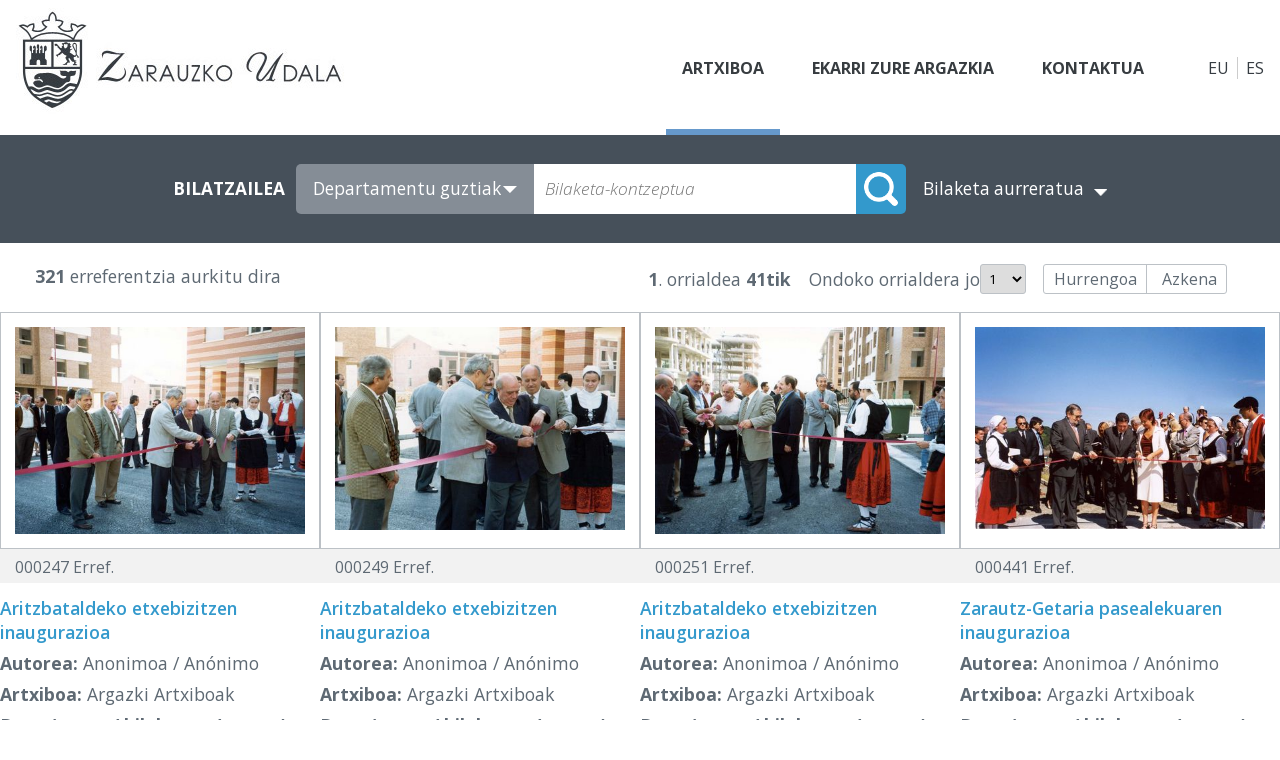

--- FILE ---
content_type: text/html; charset=utf-8
request_url: http://www.zarauzkoartxiboa.org/ArchivoFotografico.aspx?lng=eu&i=1&avan=1&ck=Hirigintza
body_size: 18508
content:
<!DOCTYPE html>
<html>
    <head><title>
	Kultur Arte-Ondarearen Artxiboak - Zarauzko Udaleko Kultura Departamentua
</title><link href="style.css" rel="stylesheet" type="text/css" /><meta name="keywords" content="Kultur Arte-Ondarearen Artxiboak,Zarauzko Udaleko Kultura Departamentua"/><meta name="Description" content="Kultur Arte-Ondarearen Artxiboak"></head>
    <body>
        <div class="container">
            <header>
                
<a class="logo" href="/"><img src="images/zarauzkoartxiboa.jpg" id="CtrMenuPrincipal1_logo" /></a>
<nav class="menu">
    <a id="CtrMenuPrincipal1_lnkArchivo" class="archivoFotografico">Artxiboa</a>
    <a id="CtrMenuPrincipal1_lnkParticipacion" class="participacion" href="Participacion.aspx?lng=eu">Ekarri zure argazkia</a>
    <a id="CtrMenuPrincipal1_lnkContacto" href="Contacto.aspx?lng=eu">Kontaktua</a>
</nav>
<div class="idiomas">
    <a id="CtrMenuPrincipal1_lnkEuskera" class="euskera">EU</a>
    <a id="CtrMenuPrincipal1_lnkCastellano" class="castellano" href="/ArchivoFotografico.aspx?lng=es">ES</a>
</div>
            </header>
            <section>
                <article>
                    <form name="form1" method="post" action="ArchivoFotografico.aspx?lng=eu&amp;i=1&amp;avan=1&amp;ck=Hirigintza" id="form1">
<div>
<input type="hidden" name="__VIEWSTATE" id="__VIEWSTATE" value="/wEPDwULLTIxMTMyOTYwNTZkZBAdyyN/mmUIJdiM5MmZaaEnNKHK" />
</div>

<div>

	<input type="hidden" name="__VIEWSTATEGENERATOR" id="__VIEWSTATEGENERATOR" value="6B8D732C" />
	<input type="hidden" name="__EVENTVALIDATION" id="__EVENTVALIDATION" value="/wEWdQKyyYG6CALdia+VDgLG7OzxBQLgpsa2DQLwgfvhBALf5+PfCwLG8NegBgLuwtTLAgKqpO/nCgKY7rvBAwKGv5iYBALoqbpSApHpiOMMAum+jNUGAvHv6ZAOAoTrxMYFAtTDzKgEAuHG8jgCz7q3hwoC9bbxhwgC6Pv2ngICtIDFkgICksKw9QkC3p+N5AwCorbJ3AgC9IvENwLZ9rXZDgKvi7XlBQKa6t/8CQLz5YzZDgLs5YzZDgLt5YzZDgLu5YzZDgLHqvHxBAKKwNo/As/8o+sPAs78o+sPAs38o+sPAsz8o+sPAsv8o+sPAsr8o+sPAsn8o+sPAtj8o+sPAtf8o+sPAs/84+gPAs/87+gPAs/86+gPAs/81+gPAs/80+gPAs/83+gPAs/82+gPAs/8x+gPAs/8g+sPAs/[base64]/[base64]/OLA=" />
</div>
                        <div class="buscador-sencillo">
                            <div class="buscador">
                                <input name="Buscador$hidNumRegistro" type="hidden" id="Buscador_hidNumRegistro" />   
<input name="Buscador$hidAutor" type="hidden" id="Buscador_hidAutor" />   
<input name="Buscador$hidAno" type="hidden" id="Buscador_hidAno" />   
<input name="Buscador$hidMes" type="hidden" id="Buscador_hidMes" />   
<input name="Buscador$hidDia" type="hidden" id="Buscador_hidDia" />   
<input name="Buscador$hidMateria" type="hidden" id="Buscador_hidMateria" />   
<input name="Buscador$hidArea" type="hidden" id="Buscador_hidArea" />   
<input name="Buscador$hidTerritorio" type="hidden" id="Buscador_hidTerritorio" />   
<input name="Buscador$hidLocalidad" type="hidden" id="Buscador_hidLocalidad" />   
<input name="Buscador$hidBarrio" type="hidden" id="Buscador_hidBarrio" />   
<input name="Buscador$hidOrdenacion" type="hidden" id="Buscador_hidOrdenacion" />   
<input name="Buscador$hidTitulo" type="hidden" id="Buscador_hidTitulo" />   
<input name="Buscador$hidDescripcion" type="hidden" id="Buscador_hidDescripcion" /> 
<input name="Buscador$hidTecnica" type="hidden" id="Buscador_hidTecnica" /> 
<input name="Buscador$hidTipo" type="hidden" id="Buscador_hidTipo" /> 
<input name="Buscador$hidOrigen" type="hidden" id="Buscador_hidOrigen" /> 
<input name="Buscador$hidUbicacion" type="hidden" id="Buscador_hidUbicacion" /> 
<input name="Buscador$hidConseguidoEl" type="hidden" id="Buscador_hidConseguidoEl" />   
<input name="Buscador$hidKeyWords" type="hidden" id="Buscador_hidKeyWords" value="Hirigintza" />   
<input name="Buscador$hidArchivo" type="hidden" id="Buscador_hidArchivo" /> 
<input name="Buscador$hidPublicacion" type="hidden" id="Buscador_hidPublicacion" />
<input name="Buscador$hidIdioma" type="hidden" id="Buscador_hidIdioma" />
<input name="Buscador$hidCampo" type="hidden" id="Buscador_hidCampo" />
<input name="Buscador$hidMicrotesauro" type="hidden" id="Buscador_hidMicrotesauro" />
<input name="Buscador$hidDescriptores" type="hidden" id="Buscador_hidDescriptores" />  
<input name="Buscador$hidIdentificadores" type="hidden" id="Buscador_hidIdentificadores" />  
<input name="Buscador$hidToponimos" type="hidden" id="Buscador_hidToponimos" />  
<input name="Buscador$hidFuente" type="hidden" id="Buscador_hidFuente" />   
<!-- Buscador -->
<div id="Buscador_ctrBuscador" class="buscador">
    <span id="Buscador_lblBuscador">BILATZAILEA</span>
    <div class="buscador-c">
        <select name="Buscador$lstArchivo" id="Buscador_lstArchivo">
	<option value="0">Departamentu guztiak</option>
	<option value="1">Argazki Artxiboak</option>
	<option value="2">Artxibo Artistikoak</option>
	<option value="3">Prentsa historikoa</option>

</select>
        <input name="Buscador$txtCadena" type="text" id="Buscador_txtCadena" class="caja" placeholder="Bilaketa-kontzeptua" />
        <input type="submit" name="Buscador$btoBuscar" value="" id="Buscador_btoBuscar" class="boton" />
    </div>
    <span id="Buscador_lblArchivo" style="display: none" for="Buscador_lstArchivo">ARTXIBOA:</span>
    <a id="Buscador_lnkBusAvanzada" href="ArchivoFotografico.aspx?lng=eu&amp;b=1&amp;x=">Bilaketa aurreratua</a>
</div>
<!-- Buscador Avanzado -->





                            </div>
                        </div>
                        <div class="contenido">
                            

<div class="centro archivo">
     
    
<div class="paginacion">
    
    <span id="Listado_PaginacionSup_Resultados" class="resultados"><strong>321</strong> erreferentzia aurkitu dira</span>
    <div class="desplazamiento">
        <span id="Listado_PaginacionSup_Paginacion" class="pagina"><strong>1</strong>. orrialdea  <strong>41tik</strong></span>
        <span id="Listado_PaginacionSup_IrA" class="irA">Ondoko orrialdera jo</span><select name="Listado$PaginacionSup$lstPagina" id="Listado_PaginacionSup_lstPagina" class="lista" onChange="document.location='ArchivoFotografico.aspx?lng=eu&amp;i=' + (((this.value -1) * 8) + 1) + '&amp;ck=Hirigintza';">
	<option selected="selected" value="1">1</option>
	<option value="2">2</option>
	<option value="3">3</option>
	<option value="4">4</option>
	<option value="5">5</option>
	<option value="6">6</option>
	<option value="7">7</option>
	<option value="8">8</option>
	<option value="9">9</option>
	<option value="10">10</option>
	<option value="11">11</option>
	<option value="12">12</option>
	<option value="13">13</option>
	<option value="14">14</option>
	<option value="15">15</option>
	<option value="16">16</option>
	<option value="17">17</option>
	<option value="18">18</option>
	<option value="19">19</option>
	<option value="20">20</option>
	<option value="21">21</option>
	<option value="22">22</option>
	<option value="23">23</option>
	<option value="24">24</option>
	<option value="25">25</option>
	<option value="26">26</option>
	<option value="27">27</option>
	<option value="28">28</option>
	<option value="29">29</option>
	<option value="30">30</option>
	<option value="31">31</option>
	<option value="32">32</option>
	<option value="33">33</option>
	<option value="34">34</option>
	<option value="35">35</option>
	<option value="36">36</option>
	<option value="37">37</option>
	<option value="38">38</option>
	<option value="39">39</option>
	<option value="40">40</option>
	<option value="41">41</option>

</select>
        <span class="enrutadores-c">
        
        
        <a id="Listado_PaginacionSup_lnkSiguiente" class="siguiente" href="ArchivoFotografico.aspx?lng=eu&amp;i=9&amp;ck=Hirigintza">Hurrengoa</a>
        <a id="Listado_PaginacionSup_lnkUltimo" class="ultimo" href="ArchivoFotografico.aspx?lng=eu&amp;i=321&amp;ck=Hirigintza">Azkena</a>
        </div>
    </div>
</div> 

    <div id="Listado_pnlResultados" class="listado">
	<div style="clear:both;overflow:hidden;"><DIV class="foto"><table cellspacing="0" cellpadding="0"><tr><td class="imagen"><div class="imagen-i"><a href="DetalleFoto.aspx?lng=eu&i=1&ck=Hirigintza"><img src="/Fotos/000201-000300/000247.jpg" alt="Aritzbataldeko etxebizitzen inaugurazioa"></a></div></td></tr><tr class="f-info"><td class="referencia"><span>000247 Erref.</span></tr></table><div class="datos"><div class="titulo">Aritzbataldeko etxebizitzen inaugurazioa</div><div class="autor"><strong>Autorea:</strong> Anonimoa / Anónimo</div><div class="archivo"><strong>Artxiboa:</strong> Argazki Artxiboak</div><div class="fecha"><strong>Data (urtea / hilabetea / eguna):</strong> 1996, Ira 28</div></div></DIV><DIV class="foto"><table cellspacing="0" cellpadding="0"><tr><td class="imagen"><div class="imagen-i"><a href="DetalleFoto.aspx?lng=eu&i=2&ck=Hirigintza"><img src="/Fotos/000201-000300/000249.jpg" alt="Aritzbataldeko etxebizitzen inaugurazioa"></a></div></td></tr><tr class="f-info"><td class="referencia"><span>000249 Erref.</span></tr></table><div class="datos"><div class="titulo">Aritzbataldeko etxebizitzen inaugurazioa</div><div class="autor"><strong>Autorea:</strong> Anonimoa / Anónimo</div><div class="archivo"><strong>Artxiboa:</strong> Argazki Artxiboak</div><div class="fecha"><strong>Data (urtea / hilabetea / eguna):</strong> 1996, Ira 28</div></div></DIV><DIV class="foto"><table cellspacing="0" cellpadding="0"><tr><td class="imagen"><div class="imagen-i"><a href="DetalleFoto.aspx?lng=eu&i=3&ck=Hirigintza"><img src="/Fotos/000201-000300/000251.jpg" alt="Aritzbataldeko etxebizitzen inaugurazioa"></a></div></td></tr><tr class="f-info"><td class="referencia"><span>000251 Erref.</span></tr></table><div class="datos"><div class="titulo">Aritzbataldeko etxebizitzen inaugurazioa</div><div class="autor"><strong>Autorea:</strong> Anonimoa / Anónimo</div><div class="archivo"><strong>Artxiboa:</strong> Argazki Artxiboak</div><div class="fecha"><strong>Data (urtea / hilabetea / eguna):</strong> 1996, Ira 28</div></div></DIV><DIV class="foto"><table cellspacing="0" cellpadding="0"><tr><td class="imagen"><div class="imagen-i"><a href="DetalleFoto.aspx?lng=eu&i=4&ck=Hirigintza"><img src="/Fotos/000401-000500/000441.jpg" alt="Zarautz-Getaria pasealekuaren inaugurazioa"></a></div></td></tr><tr class="f-info"><td class="referencia"><span>000441 Erref.</span></tr></table><div class="datos"><div class="titulo">Zarautz-Getaria pasealekuaren inaugurazioa</div><div class="autor"><strong>Autorea:</strong> Anonimoa / Anónimo</div><div class="archivo"><strong>Artxiboa:</strong> Argazki Artxiboak</div><div class="fecha"><strong>Data (urtea / hilabetea / eguna):</strong> 2000, Uzt 1</div></div></DIV></div><div style="clear:both;overflow:hidden;"><DIV class="foto"><table cellspacing="0" cellpadding="0"><tr><td class="imagen"><div class="imagen-i"><a href="DetalleFoto.aspx?lng=eu&i=5&ck=Hirigintza"><img src="/Fotos/000401-000500/000458.jpg" alt="Itsas pasealekuaren inaugurazioa"></a></div></td></tr><tr class="f-info"><td class="referencia"><span>000458 Erref.</span></tr></table><div class="datos"><div class="titulo">Itsas pasealekuaren inaugurazioa</div><div class="autor"><strong>Autorea:</strong> Gabirondo</div><div class="archivo"><strong>Artxiboa:</strong> Argazki Artxiboak</div><div class="fecha"><strong>Data (urtea / hilabetea / eguna):</strong> 1997</div></div></DIV><DIV class="foto"><table cellspacing="0" cellpadding="0"><tr><td class="imagen"><div class="imagen-i"><a href="DetalleFoto.aspx?lng=eu&i=6&ck=Hirigintza"><img src="/Fotos/000401-000500/000486.jpg" alt="Munoako eta plazako aparkalekuen inaugurazioa"></a></div></td></tr><tr class="f-info"><td class="referencia"><span>000486 Erref.</span></tr></table><div class="datos"><div class="titulo">Munoako eta plazako aparkalekuen inaugurazioa</div><div class="autor"><strong>Autorea:</strong> Xanti</div><div class="archivo"><strong>Artxiboa:</strong> Argazki Artxiboak</div><div class="fecha"><strong>Data (urtea / hilabetea / eguna):</strong> 1996, Eka 8</div></div></DIV><DIV class="foto"><table cellspacing="0" cellpadding="0"><tr><td class="imagen"><div class="imagen-i"><a href="DetalleFoto.aspx?lng=eu&i=7&ck=Hirigintza"><img src="/Fotos/000401-000500/000487.jpg" alt="Munoako eta plazako aparkalekuen inaugurazioa"></a></div></td></tr><tr class="f-info"><td class="referencia"><span>000487 Erref.</span></tr></table><div class="datos"><div class="titulo">Munoako eta plazako aparkalekuen inaugurazioa</div><div class="autor"><strong>Autorea:</strong> Xanti</div><div class="archivo"><strong>Artxiboa:</strong> Argazki Artxiboak</div><div class="fecha"><strong>Data (urtea / hilabetea / eguna):</strong> 1996, Eka 8</div></div></DIV><DIV class="foto"><table cellspacing="0" cellpadding="0"><tr><td class="imagen"><div class="imagen-i"><a href="DetalleFoto.aspx?lng=eu&i=8&ck=Hirigintza"><img src="/Fotos/000401-000500/000491.jpg" alt="Munoako eta plazako aparkalekuen inaugurazioa"></a></div></td></tr><tr class="f-info"><td class="referencia"><span>000491 Erref.</span></tr></table><div class="datos"><div class="titulo">Munoako eta plazako aparkalekuen inaugurazioa</div><div class="autor"><strong>Autorea:</strong> Xanti</div><div class="archivo"><strong>Artxiboa:</strong> Argazki Artxiboak</div><div class="fecha"><strong>Data (urtea / hilabetea / eguna):</strong> 1996, Eka 8</div></div></DIV></div>
</div>
    <div class="inf">
<div class="paginacion">
    
    <span id="Listado_PaginacionInf_Resultados" class="resultados"><strong>321</strong> erreferentzia aurkitu dira</span>
    <div class="desplazamiento">
        <span id="Listado_PaginacionInf_Paginacion" class="pagina"><strong>1</strong>. orrialdea  <strong>41tik</strong></span>
        <span id="Listado_PaginacionInf_IrA" class="irA">Ondoko orrialdera jo</span><select name="Listado$PaginacionInf$lstPagina" id="Listado_PaginacionInf_lstPagina" class="lista" onChange="document.location='ArchivoFotografico.aspx?lng=eu&amp;i=' + (((this.value -1) * 8) + 1) + '&amp;ck=Hirigintza';">
	<option selected="selected" value="1">1</option>
	<option value="2">2</option>
	<option value="3">3</option>
	<option value="4">4</option>
	<option value="5">5</option>
	<option value="6">6</option>
	<option value="7">7</option>
	<option value="8">8</option>
	<option value="9">9</option>
	<option value="10">10</option>
	<option value="11">11</option>
	<option value="12">12</option>
	<option value="13">13</option>
	<option value="14">14</option>
	<option value="15">15</option>
	<option value="16">16</option>
	<option value="17">17</option>
	<option value="18">18</option>
	<option value="19">19</option>
	<option value="20">20</option>
	<option value="21">21</option>
	<option value="22">22</option>
	<option value="23">23</option>
	<option value="24">24</option>
	<option value="25">25</option>
	<option value="26">26</option>
	<option value="27">27</option>
	<option value="28">28</option>
	<option value="29">29</option>
	<option value="30">30</option>
	<option value="31">31</option>
	<option value="32">32</option>
	<option value="33">33</option>
	<option value="34">34</option>
	<option value="35">35</option>
	<option value="36">36</option>
	<option value="37">37</option>
	<option value="38">38</option>
	<option value="39">39</option>
	<option value="40">40</option>
	<option value="41">41</option>

</select>
        <span class="enrutadores-c">
        
        
        <a id="Listado_PaginacionInf_lnkSiguiente" class="siguiente" href="ArchivoFotografico.aspx?lng=eu&amp;i=9&amp;ck=Hirigintza">Hurrengoa</a>
        <a id="Listado_PaginacionInf_lnkUltimo" class="ultimo" href="ArchivoFotografico.aspx?lng=eu&amp;i=321&amp;ck=Hirigintza">Azkena</a>
        </div>
    </div>
</div> 
</div>
</div> 

 


                        </div>
                     </form>
                </article>
            </section>
            <footer>
                
<div class="pie">
    <div class="pie-dir">
        <div class="pd-izq">
            <div class="logo-pie"><img src="/images/zarauzkoartxiboa-trans.png" /></div>
            <div class="pie-direccion">
                <p class="pie-tit1">Zarauzko Udala - Kultura Departamentua</p>
                <p class="direccion">Sanz Enea Kultur Etxea - Nafarroa Kalea, 22</p>
                <p class="direccion"><a href="mailto:kultura@zarautz.eus">kultura@zarautz.eus</a> - <a class="tel" href="tel:+34 943 005 120">Tlf. 943 005 120</a></p>
            </div>
        </div>
        <div class="pd-drcha"><img src="/images/zarauzkoartxiboa-udala-trans.png" /></div>
    </div>
    <div class="pie-dir-abajo">
        <div class="pda-izq">
            <a class="pie-sep" href="/">www.zarazkoartxiboa.org</a> 
            <a id="CtrPie1_lnkAviso" class="pie-sep" href="Aviso.aspx?lng=eu">Legezko Oharra</a> 
            <a id="CtrPie1_lnkCookies" class="pie-sep" href="Cookies.aspx?lng=eu">Cookieak</a> 
            <span class="pie-separador">|</span> 
            <span class="texto">Diseño y programación:</span>  
            <a id="CtrPie1_lnkDesarrollo" alt="Diseño y programación de páginas web en Gipuzkoa/Guipuzcoa" title="Diseño y programación de páginas web en Gipuzkoa/Guipuzcoa" href="http://www.sector04.com" target="_blank">Sector04</a>
        </div>
        <div class="pda-drca">
            <ul class="redes">
                <li><a href="#" target="_blank"><img alt="Twitter" src="/images/twitter.png" /></a></li>
                <li><a href="#" target="_blank"><img alt="Youtube" src="/images/youtube.png" /></a></li>
                <li><a href="#" target="_blank"><img alt="Facebook" src="/images/facebook.png" /></a></li>
                <li><a href="#" target="_blank"><img alt="Instagram" src="/images/instagram.png" /></a></li>
            </ul>
            <a href="https://www.zarautz.eus/" target="_blank">www.zarautz.eus</a>
        </div>
    </div>
</div>
            </footer>
        </div>
    </body>
</html>

--- FILE ---
content_type: text/css
request_url: http://www.zarauzkoartxiboa.org/style.css
body_size: 33095
content:
@import url('https://fonts.googleapis.com/css2?family=Open+Sans:ital,wght@0,300;0,400;0,600;0,700;0,800;1,300;1,400;1,600;1,700;1,800&display=swap');
/*@font-face {
    font-family: 'open_sans_condensedbold';
    src: url('../opensanscondensed-bold-webfont.woff2') format('woff2'),
         url('../opensanscondensed-bold-webfont.woff') format('woff');
    font-weight: normal;
    font-style: normal;
}
@font-face {
    font-family: 'open_sans_condensedlight';
    src: url('../opensanscondensed-light-webfont.woff2') format('woff2'),
         url('../opensanscondensed-light-webfont.woff') format('woff');
    font-weight: normal;
    font-style: normal;
}
@font-face {
    font-family: 'open_sans_condensedLtIt';
    src: url('../opensanscondensed-lightitalic-webfont.woff2') format('woff2'),
         url('../opensanscondensed-lightitalic-webfont.woff') format('woff');
    font-weight: normal;
    font-style: normal;
}*/
*{
	margin: 0;
	padding: 0;
    font-family: 'Open Sans', sans-serif;
}
*:focus {
    outline: none;
}
body{
	font-size: 16px;
}
header {
    max-width: 1350px;
    margin: 0 auto;
    display: flex;
    align-items: stretch;
}
article{
    color: #5e6973;
}
nav a[href] {
    text-transform: uppercase;
    color: #373c40;
    font-weight: bold;
    text-decoration: none;
    padding: 0 1em;
    display: flex;
    align-items: center;
    margin-top: 6px;
    border-bottom: 6px solid transparent;
}
header a, header {
    color: #363c42;
}
header nav a {
    text-transform: uppercase;
    color: #373c40;
    font-weight: bold;
    text-decoration: none;
    display: flex;
    align-items: center;
    margin-top: 6px;
    border-bottom: 6px solid #6699cc;
    padding: 0 1em;
    transition: all 0.2s ease-in-out;
}
nav a:hover {
    padding-top: 0.5em;
}
nav a:hover{
	color:#373c40;
}
.logo{
	margin-right: auto;
}
.idiomas {
    margin-left: 3em;
    display: flex;
    align-items: center;
}
.menu {
    display: flex;
    align-items: stretch;
    justify-content: space-between;
}
a{
    color: #373c40;
    text-decoration: none;
}
a:hover{
	color: #999;
}
.idiomas a:first-child {
    border-right: 1px solid #ccc;
    padding-right: 0.5em;
    margin-right: 0.5em;
}
.buscador-sencillo {
    background-color: #46505a;
    color: #fff;
    text-align: center;
    padding-top: 2em;
    padding-bottom: 2em;
}
.contenido {
    margin: 0 auto;
    width: 1350px;
    font-size: 1.1em;
}
.referencia > span {
    font-size: 0.9em;
}
.bus-ava-tag {
    display: block;
    margin-bottom: 0.5em;
}
.buscador {
    width: 1350px;
    margin: 0 auto;
    display: flex;
    justify-content: center;
    align-items: center;
}
span#Buscador_lblBuscador {
    font-weight: bold;
    margin-right: 0.6em;
    font-size: 1.2em;
}
.buscador-c {
    display: flex;
    border-radius: 5px;
    overflow: hidden;
}
select#Buscador_lstArchivo {
    color: #fff;
    padding: 0 1em;
    border: 0 none;
    appearance: none;
    -webkit-appearance: none;
    -moz-appearance: none;
    background: url('images/felcha-form.png') 0 0 no-repeat #858d96;
    background-position: right center;
    border-right: 16px solid #858d96;
    font-size: 1.2em;
    padding-left: 1em;
}
span#rfvNombre, span#rfvEmail, span#rfvComentario {
    display: block;
    color: #ff0000 !important;
    margin-top: -1em;
    margin-bottom: 1em;
}
.comentar input#txtEmail {
    width: 100%;
}
input#Buscador_txtCadena {
    padding: 14px;
    border: 0 none;
    font-size: 1.2em;
}
input#Buscador_btoBuscar:hover {
    opacity: .9;
}
a#Buscador_lnkBusAvanzada {
    color: #fff;
    font-size: 1.2em;
    margin-left: 1em;
    background: url('images/flecha-trans.png') right 12px no-repeat transparent;
    padding-right: 1.3em;
}
input#Buscador_txtCadena {
    padding: 11px;
    border: 0 none;
    font-size: 1.2em;
    min-width: 635px;
}
input#Buscador_txtCadena::placeholder {
    font-weight: 100;
    font-style: italic;
}
div#Listado_descripcion {
    text-align: center;
    margin: 2em 0;
    line-height: 2em;
}
p.archivo-c > a {
    display: inline-block;
    font-weight: 600;
    border-radius: 6px;
    padding: 8px 42px 8px 61px;
    margin: 0 0.5em;
}
p.archivo-c > a:first-child {
    background: url('images/archivo_1.jpg') 0 center no-repeat #eaeaea;
}
p.archivo-c > a:nth-child(2) {
    background: url('images/archivo_2.jpg') 0 center no-repeat #eaeaea;
}
p.archivo-c > a:nth-child(3) {
    background: url('images/archivo_3.jpg') 0 center no-repeat #eaeaea;
}
div#Listado_descripcion > p:first-child {
    margin-bottom: 1em;
}
.listado > div {
    display: flex;
    gap: 15px;
}
.inf {
    margin-top: 2em;
}
.foto {
    flex: 1 1 auto;
}
.foto > table {
    width: 100%;
}
td.imagen {
    border: 1px solid #bcc1c6;
    text-align: center;
    padding: 14px;
}
.imagen-i {
    width: 100%;
    height: 207px;
}
.imagen img {
    object-fit: cover;
    width: 100%;
    height: 100%;
}
.f-info .referencia {
    background-color: #f2f2f2;
    padding: 5px 15px;
}
.datos .titulo {
    color: #3399cc;
    font-weight: 600;
    margin-top: 0.75em;
}
.datos .autor, .datos  .archivo, .datos  .fecha {
    margin: 0.4em 0;
}
footer {
    background-color: #000;
    margin-top: 6em;
    color: #858d96;
    padding-top: 3em;
    padding-bottom: 3em;
    font-size: 0.9em;
}
.pie {
    width: 1350px;
    margin: 0 auto;
}
.pie-dir {
    display: flex;
    justify-content: space-between;
    margin-bottom: 3em;
}
.pd-izq {
    display: flex;
    align-items: stretch;
}
.pie-dir-abajo {display: flex;flex-wrap: nowrap;}

.pda-izq {flex: 1 1 70%;}

.pda-drca {
    flex: 1 1 30%;
    display: flex;
    justify-content: end;
}
ul.redes {
    list-style-type: none;
    display: flex;
    margin-right: 1em;
}
.redes a {
    margin: 0 0.5em;
}
footer a {
    color: #fff;
    margin-top: 4px;
}
footer a:hover {
    text-decoration: underline;
    color: #ccc;
}
.pie-direccion {
    display: flex;
    flex-direction: column;
    justify-content: center;
    border-left: 1px solid #464e57;
    margin-left: 1em;
    padding-left: 1em;
    line-height: 1.7em;
}
.pie-tit1 {
    font-weight: 600;
    color: #fff;
    font-size: 1.3em;
}
.tel {
    color: #858d96;
}
.pie-separador {
    margin: 0 1em;
}
.pie-sep {
    margin: 0 0.45em;
}
span#lblTitulo {
    color: #3399cc;
    text-transform: uppercase;
    margin-bottom: 1em;
    display: inline-block;
}
.contenido.ampliado {
    margin-top: 3em;
    margin-bottom: 6em;
}
.particip-texto {
    display: flex;
    align-items: center;
    margin-top: 2.8em;
}
p#Participacion1 {
    display: flex;
    flex-direction: column;
    margin-left: 2em;
}
.par:first-child {
    margin-bottom: 0.8em;
}
.parti-imagen, .archivo-muni-imagen {
    max-width: 1350px;
    width: 100%;
}
.archivo-muni-imagen {
    margin-top: 1.2em;
    margin-bottom: 2em;
}
div#Buscador_ctrBuscadorAvanzado {
    max-width: 1350px;
    font-size: 1.1em;
    width: 100%;
}
#Buscador_lblBuscadorAvanzado {
    text-align: left;
    margin-top: 0.5em;
    display: block;
    margin-bottom: 0.5em;
}
.bus-sub-tag {
    color: #bcc1c6;
}
.campos-c {
    text-align: left;
}
.campos-c input, .campos-c select {
    background-color: #858d96;
    border: 0 none;
    border-radius: 6px;
    color: #fff;
    padding: 0.6em 1.1em;
    font-size: 1em;
    font-weight: 300;
    margin-bottom: 1em;
}
.fil-0, .fil-1, .fil-2 {
    display: flex;
    justify-content: space-between;
}
.col-izq, #numReg {
    flex: 0 1 59%;
}
.col-drcha, div#auxiliares, #archivo{
    flex: 1 0 18%;
}
div#auxiliares, #archivo, .col-drcha {
    margin-left: 1em;
}
.campos-c input::placeholder, .campos-c select::placeholder {
    color: #fff;
}
select#Buscador_lstArchivoReg {
    background: url('images/icono-archivo.jpg') 0 center no-repeat #eaeaea;
    padding-left: 66px;
    color: #46505a;
    font-weight: 600;
    width: 100%;
}
.fil-0 {
    margin-bottom: 1.5em;
    margin-top: 1.5em;
}
.form-fecha select {
    margin-right: 0.35em;
    padding-right: 4em;
}
.campos-c input, select#Buscador_lstMateria, #auxiliares select {
    width: 100%;
    box-sizing: border-box;
}
div#botones {
    display: flex;
}
#botones input {
    margin-right: 0.35em;
    text-transform: uppercase;
    font-weight: 400;
    cursor: pointer;
}
#ordenacion select, 
#Buscador_lstAutor, 
select#Buscador_lstConseguidoEl,
#Buscador_lstPublicacion {
    width: 100%;
    box-sizing: border-box;
}
#botones input:last-child {
    margin-right: 0;
}
input#Buscador_btoBuscarAvanzado {
    background-color: #3398cc;
}
#botones input:hover {
    opacity: .8;
}
.col-drcha {
    margin-right: 15%;
}
.fil-2 {
    margin-top: 1.4em;
}
.ados {
    display: flex;
}
.ados > div {
    width: 50%;
}
.ados > div:first-child {
    margin-right: 5px;
    box-sizing: border-box;
}
.buscador {
    width: inherit;
    padding-left: 1em;
    padding-right: 1em;
}
.mapa {
    width: 73%;
    height: 345px;
}
.localizacion-c {
    display: flex;
    margin-bottom: 4em;
}
.contacto-direccion {
    width: 27%;
    margin-left: 3%;
}
h2 {
    color: #3399cc;
    margin: 1em 0;
    text-transform: uppercase;
}
h2#txtSolicitar.titulo-2 {
    margin-bottom: 0.75em;
    margin-top: 1.5em;
}
h3.titulo-3 {
    color: #0681bc;
    font-weight: 600;
    font-size: 1.1em;
    margin-bottom: 0.7em;
    text-transform: uppercase;
}
titulo-3 {
    color: #0681bc;
}
.import-lista {
    padding-left: 2em;
    padding-right: 2em;
    color: #3399cc;
}
.import-lista a {
    text-decoration: underline;
}
span#txtPrivado, span#txtSinLucro, span#txtConLucro {
    display: block;
    margin-bottom: 1em;
    margin-top: 0.25em;
    margin-left: 1em;
}
.uso-foto-c {
    margin-left: 1.5em;
    margin-top: 1.7em;
    margin-bottom: 1.7em;
}
.contenido .btn-pdf {
    background-color: #eaeaea;
    display: inline-flex;
    align-items: center;
    padding-right: 1em;
    border-top-right-radius: 5px;
    border-bottom-right-radius: 5px;
    color: #46505a;
    font-weight: 600;
    margin-left: 0;
    margin-top: 1em;
    margin-right: 0.6em;
}
.reg-email {
    margin-bottom: 0.7em;
    display: inline-block;
    margin-top: 1em;
}
ul.sin-lista {
    list-style-type: none;
}
.azul {
    color: #3399cc;
}
.reg-precio {
    margin-bottom: 0.75em;
    display: inline-block;
}
.reg-cuenta {
    margin-bottom: 0.4em;
    display: inline-block;
}
.reglamento {
    line-height: 1.65em;
}
.contenido .btn-pdf::before {
    content: '';
    background: url('images/icono-pdf.svg');
    background-position: center;
    width: 24px;
    display: inline-block;
    height: 24px;
    background-color: #3399cc;
    vertical-align: bottom;
    padding: 12px 12px;
    background-repeat: no-repeat;
    border-top-left-radius: 5px;
    border-bottom-left-radius: 5px;
    margin-right: 0.5em;
    background-size: 78%;
}
#impresos {
    margin-bottom: 2em;
}
h2#lblUtilizarPara, #lblRellenarImpresos, #lblAbonarTasas {
    background-color: #f2f2f2;
    color: #46505a;
    font-size: 1em;
    padding: 0.4em 1em;
    text-transform: inherit;
}
.contacto-intro {
    margin: 1em 0;
}
.contenido a {
    color: #3399cc;
}
.contacto-intro {
    margin: 1.5em 0 3em;
}
.n0 {
    color: #3399cc;
    font-weight: 400;
    line-height: 1.6em;
    margin-bottom: 1em;
    display: inline-block;
}
.n1 {
    display: block;
    margin-bottom: 0.3em;
}
.direccion {
    margin-bottom: 0.3em;
    display: inline-block;
}
.contacto-form-c {
    display: flex;
}
.contacto-f-2 {
    margin-left: 3em;
}
.loc-icono {
    margin-bottom: 1em;
}
#descripcion {
    margin-bottom: 1.7em;
}
div#comentarSolicitar {
    max-width: 558px;
}
.img-conservacion, .img-tipologia {
    width: 452px;
}
input#txtNombre {
    background: url(images/form-nombre.jpg), url(images/campo-fondo-gris.jpg);
    background-repeat: no-repeat, repeat-y;
    background-position: 0 8px, left center;
    width: 98%;
}
input#txtEmail {
    background: url(images/form-email.jpg), url(images/campo-fondo-gris.jpg);
    background-repeat: no-repeat, repeat-y;
    background-position: 0 8px, left center;
    width: 75%;
}
input#txtTelefono {
    background: url(images/form-telefono.jpg), url(images/campo-fondo-gris.jpg);
    background-repeat: no-repeat, repeat-y;
    background-position: 0 8px, left center;
    width: 50%;
}
textarea#txtComentario {
    background: url(images/form-comentario.jpg), url(images/campo-fondo-gris.jpg);
    background-repeat: no-repeat, repeat-y;
    background-position: 0 8px, left center;
    height: 225px;
}
.contacto-form input[type="text"], 
.contacto-form textarea,
div#comentarSolicitar input[type="text"],
div#comentarSolicitar textarea
{
    border: 1px solid #bcc1c6;
    border-radius: 4px;
    color: #5e6973;
    padding: 0.7em 0.5em 0.7em 3.5em;
    margin-bottom: 1.2em;
    font-size: 1em;
}
.comentar p#descripcion {
    margin-top: 1.2em;
    margin-bottom: 1.2em;
}
p#avisoLegal {
    font-size: 0.8em;
    line-height: 2em;
    margin-top: 1em;
}
input#btoEnviar,
input#btoReiniciar,
input#btoLimpiar
{
    color: #fff;
    text-transform: uppercase;
    border: 0 none;
    padding: 0.8em 2em;
    border-radius: 5px;
    font-size: 1em;
    cursor: pointer;
    transition: all 0.3s linear 0s;
}
input#btoLimpiar {
    background-color: #eaeaea;
    color: #5e6973;
    font-weight: 600;
}
.comentar input#btoEnviar, .comentar input#btoLimpiar {
    padding-left: 3em;
    padding-right: 3em;
}
input#btoEnviar{
    background-color: #3399cc;
}
input#btoReiniciar{
    background-color: #ccc;
}
.cont-n {
    font-weight: 600;
}
input#btoEnviar:hover, input#btoReiniciar:hover {
    opacity: .8;
}
.contacto-form input[type="text"]:focus, .contacto-form textarea:focus {
    transition: all 0.5s ease-out 0s;
    box-shadow: 0 0 5px #999;
}
.paginacion {
    display: flex;
    justify-content: space-between;
    margin-top: 1.2em;
}
.desplazamiento {
    display: flex;
    align-items: center;
    border-radius: 3px;
    gap: 10px;
}
.lista {
    border: 1px solid #bcc1c6;
    padding: 4px;
    border-radius: 3px;
}
span#Listado_PaginacionInf_Paginacion, span#Listado_PaginacionSup_Paginacion {
    margin-right: 1em;
}
.centro.archivo > .paginacion {
    margin-bottom: 1em;
}
div#Listado_pnlResultados > div {
    margin-bottom: 2em;
}
.enrutadores-c > a {
    border-right: 1px solid #bcc1c6;
    padding: 0.2em 0.6em;
    display: inline-block;
    vertical-align: middle;
    font-size: 0.9em;
    color: #5e6973;
}
.enrutadores-c > a:last-child {
    border-right: 0 none;
}
.enrutadores-c {
    border: 1px solid #bcc1c6;
    margin-left: 1em;
    margin-right: 1em;
    border-radius: 3px;
}
a#PaginacionSup_lnkPrimero, a#PaginacionInf_lnkPrimero {
    background: url(images/flecha-primero.jpg);
    background-position: 10px center;
    background-repeat: no-repeat;
    padding-left: 25px;
}
a#PaginacionSup_lnkAnterior, a#PaginacionInf_lnkAnterior{
    background: url(images/flecha-anterior.jpg);
    background-position: 10px center;
    background-repeat: no-repeat;
    padding-left: 25px;
}
a#PaginacionSup_lnkSiguiente, a#PaginacionInf_lnkSiguiente {
    background: url(images/flecha-posterior.jpg);
    background-position: right 10px center;
    background-repeat: no-repeat;
    padding-right: 25px;
}
a#PaginacionSup_lnkUltimo, a#PaginacionInf_lnkUltimo{
    background: url(images/flecha-ultimo.jpg);
    background-position: right 10px center;
    background-repeat: no-repeat;
    padding-right: 25px;
}
.enrutadores-c > a:hover, a#PaginacionSup_lnkVolver:hover, a#PaginacionInf_lnkVolver:hover {
    color: #3399cc;
}
a#PaginacionSup_lnkVolver, a#PaginacionInf_lnkVolver {
    font-size: 0.9em;
    color: #5e6973;
    background: url(images/flecha-anterior.jpg);
    background-position: 10px center;
    background-repeat: no-repeat;
    padding-left: 25px;
    display: flex;
    align-items: center;
}
.ficha {
    display: flex;
    align-items: start;
    margin-left: 1em;
    margin-right: 1em;
    justify-content: space-between;
}
.derecha {
    flex: 1;
    width: 100%;
}
a#lnkUrl1 {
    word-break: break-all;
}
.archivo-controles-c {
    display: flex;
    justify-content: space-between;
    margin-left: 1em;
    margin-right: 1em;
    margin-top: 1.5em;
    margin-bottom: 1em;
    align-items: flex-end;
}
.titulo-azul {
    color: #3399cc;
    text-transform: uppercase;
    font-weight: 700;
    border-bottom: 1px solid #ccc;
    flex: 1;
    padding-bottom: 0.9em;
    margin-right: 1em;
}
a#lnkSolicitar::before {
    content: '';
    background: url('images/icono-solicitar.svg');
}
.controles-c {
    display: flex;
    align-items: center;
}
a#lnkSolicitar {
    background-color: #eaeaea;
    display: flex;
    align-items: center;
    padding-right: 1em;
    margin-right: 1em;
    border-top-right-radius: 5px;
    border-bottom-right-radius: 5px;
    color: #5e6973;
    font-weight: 600;
}
a#lnkSolicitar::before {
    content: '';
    background: url('images/icono-solicitar.svg');
    background-position: center;
    width: 24px;
    display: inline-block;
    height: 24px;
    background-color: #3399cc;
    vertical-align: bottom;
    padding: 7px 5px;
    background-repeat: no-repeat;
    border-top-left-radius: 5px;
    border-bottom-left-radius: 5px;
    margin-right: 0.5em;
}
a#lnkComentar {
    background-color: #eaeaea;
    display: inline-flex;
    align-items: center;
    padding-right: 1em;
    border-top-right-radius: 5px;
    border-bottom-right-radius: 5px;
    color: #5e6973;
    font-weight: 600;
    margin-left: 0;
    margin-top: 1em;
}
a#lnkComentar::before {
    content: '';
    background: url('images/icono-comentario.svg');
    background-position: center;
    width: 24px;
    display: inline-block;
    height: 24px;
    background-color: #3399cc;
    vertical-align: bottom;
    padding: 7px 5px;
    background-repeat: no-repeat;
    border-top-left-radius: 5px;
    border-bottom-left-radius: 5px;
    margin-right: 0.5em;
    background-size: 78%;
}
a#lnkTipologia {
    background-color: #eaeaea;
    display: flex;
    align-items: center;
    padding-right: 1em;
    border-top-right-radius: 5px;
    border-bottom-right-radius: 5px;
    color: #5e6973;
    font-weight: 600;
}
a#lnkTipologia::before {
    content: '';
    background: url('images/icono-conservacion.svg');
    background-position: center;
    width: 24px;
    display: inline-block;
    height: 24px;
    background-color: #3399cc;
    vertical-align: bottom;
    padding: 7px 5px;
    background-repeat: no-repeat;
    border-top-left-radius: 5px;
    border-bottom-left-radius: 5px;
    margin-right: 0.5em;
}
.encabezado {
    background-color: #eaeaea;
    padding: 0.4em 1em;
    margin-bottom: 1em;
}
span#lblReferencia {
    border-right: 1px solid #bcc1c5;
    padding-right: 0.5em;
    margin-right: 0.5em;
}
span#txtTitulo {
    display: block;
    color: #3399cc;
    font-weight: 700;
    text-transform: uppercase;
    margin-bottom: 0.7em;
}
span#txtDescripcion {
    margin-bottom: 1.3em;
    display: block;
}
.izquierda {
    margin-right: 4em;
}
.detalle > div > .etiqueta:first-child {
    min-width: 256px;
    display: inline-block;
    font-weight: 600;
}
.detalle > div {
    margin-bottom: 0.5em;
}
.detalle hr {
    border-top: 1px solid #bcc1c5;
    outline: 0;
    border-bottom: 0;
    margin-top: 0.75em;
    margin-bottom: 0.75em;
}
.detalle > div > .etiqueta {
    font-weight: 600 !important;
}
.solicitar:hover, .conservacion:hover, .comentar:hover {
    background-color: #dbdbdb;
}
div#comentarSolicitar.comentar:hover {
    background-color: inherit;
}
span#lblKeyWords {
    margin-bottom: 0.5em;
    display: inline-block;
}
.campo > a {
    border: 1px solid #ccc;
    padding: 0.2em 0.4em;
    display: inline-block;
    margin-bottom: 0.3em;
    border-radius: 5px;
    font-size: 0.9em;
    margin-right: 0.3em;
}
div#txtImportante {
    background-color: #d6f1fa;
    padding: 1em;
    border-radius: 5px;
    border: 1px solid #bfe9f5;
}
.tip-block-0-c, .conservacion-c {
    display: flex;
    margin-bottom: 2.5em;
}
.tip-titulo-gris {
    color: #475059;
    text-transform: inherit;
    font-size: 1em;
    background-color: #f4f4f6;
    padding: 0.5em;
}
.tip-block-1 > p,
.cons-0 > p
{
    margin-bottom: 1em;
}
.tip-block-2, .cons-1 {
    margin-left: 2.2em;
}
.tip-titulo {
    color: #3399cc;
    text-transform: uppercase;
    font-size: 1.3em;
    margin-top: 1.85em;
}
.tip-tipos-c {
    display: flex;
    margin-bottom: 3em;
}
.tip-listado {
    margin-left: 4em;
}
.tip-listado > h3 {
    color: #3399cc;
}
.tip-listado > ul {
    margin-left: 2.2em;
    margin-top: 0.8em;
}
.tip-listado > ul > li {
    margin-bottom: 0.5em;
}
.table-type-1 {
    width: 100%;
    border-collapse: collapse;
    margin-bottom: 2.5em;
    border: 1px solid transparent;
}
.table-type-1 th {
    background-color: #d6f1fa;
    color: #3399cc;
    border: 0;
    border-bottom: 1px solid #bfe9f5;
    padding: 0.5em;
}
.table-type-1 td {
    border: 0;
    border-bottom: 1px solid #d6dadd;
    padding: 0.5em;
}
.table-type-1 tr td:first-child, .table-type-1 tr th:first-child {
    text-align: left;
    padding-left: 1.4em;
}
.table-type-1 tr:nth-child(3) {
    background-color: #f2f2f2;
}
h2.titulo-4 > span#lblTitulo {
    text-transform: inherit;
    margin: 0;
    color: inherit;
}
h2.titulo-4 {
    text-transform: inherit;
    font-size: 1em;
}
.serv-lista {
    margin-left: 2.2em;
    line-height: 1.5em;
}
.serv-lista > li {
    margin-bottom: 0.7em;
}
.archivo-lista-c {
    display: flex;
}
.archivo-servicios-c {
    margin-left: 2.3em;
}
.hist-c {
    display: flex;
    margin-bottom: 3em;
    align-items: center;
}
.hist-icono {
    margin-right: 2em;
}
.hist-cuadernos-c {
    display: flex;
}
.hist-cuad-fichs {
    display: inline-flex;
    gap: 8px;
    margin-left: 4em;
    margin-bottom: 2em;
    align-items: center;
}
.hist-lista-icono {
    margin-right: 2.7em;
}
.hist-cajas {
    display: flex;
    padding: 1em;
}
.hist-listas-c {
    display: flex;
    margin-top: 2em;
}
.hist-titulo {
    color: #3399cc;
    font-weight: bold;
}
.hist-subtit {
    display: inline-block;
    color: #5e6973;
    font-weight: normal;
    margin-top: 0.2em;
}
.hist-cajas ul {
    margin-left: 2.2em;
    line-height: 1.9em;
    margin-top: 0.5em;
}
.hist-busq-c, .hist-cajas > div {
    flex: 1;
}
.hist-contenido a {
    font-weight: bold;
}
.servicios {
    line-height: 1.6em;
}
.hist-contenido > p {
    margin-bottom: 0.7em;
}
.al-resp {
    margin-bottom: 0.5em;
    margin-top: 0.5em;
}
.al-datos {
    border-left: 5px solid #f4f4f6;
    padding-left: 1.2em;
    line-height: 1.7em;
    margin: 1em 0 2.3em;
}
.al-norm-t {
    line-height: 1.6em;
}
#cookiesContenido {
    line-height: 1.8;
}
#cookiesContenido p {
    margin-bottom: 0.5em;
}
.tipos-coockies, .config-c {
    margin-left: 2.2em;
    margin-bottom: 1em;
}
.error {
    margin-top: -20px;
    margin-bottom: 0.4em;
    font-style: italic;
    color: #ff0000bd;
    font-size: 0.8em;
}
.resultado {
    color: #008000;
    padding-bottom: 0.2em;
    border-left: 28px solid;
    padding-left: 1em;
}
input#Buscador_btoBuscar {
    width: 50px;
    height: 50px;
    border: 0 none;
    background: url(/images/lupa.png);
    background-size: 72%;
    background-color: #3399cc;
    background-repeat: no-repeat;
    background-position: center;
    cursor: pointer;
}
/***********************
/* Responsive
/**********************/
/* Fulll HD */
@media (max-width: 1350px) {
    .aviso-legal, .cookies {
        margin-left: 1em;
        margin-right: 1em;
    }
    .aviso-legal .tip-titulo-gris {
        margin-left: 0;
    }
    header, .contenido, .buscador, .pie {
        width: inherit;
    }
    header {
        margin: 0 1em;
    }
    .buscador-sencillo {font-size: 0.9em;}
    input#Buscador_txtCadena {min-width: 300px;}
    footer {
        padding-left: 1em;
        padding-right: 1em;
    }
    .participacion {
        margin-left: 1em;
        margin-right: 1em;
    }
    h2, .localizacion-c, 
    .contacto-form-c, 
    .centro, 
    .archivo-controles-c,
    .paginacion
    {
        margin-left: 1em;
        margin-right: 1em;
    }
    .tipologia, .servicios {
        margin-left: 1em;
        margin-right: 1em;
    }
}
/* WdieScreen */
@media (max-width: 1216px) {
    body {
        font-size: 15px;
    }
    a#Buscador_lnkBusAvanzada {
        background-position: right center;
    }
}
/* Desktop / Tablet */
@media (max-width: 1024px) {
    .img-conservacion, .img-tipologia {
        width: 100%;
    }
    p.archivo-c > a {
        margin: 0.8em auto;
        min-width: 55%;
        text-align: left;
    }
    .archivo-c {
        display: flex;
        flex-direction: column;
    }
    span#Buscador_lblBuscador {
        display: none;
    }
    .listado > div{
        text-align: center;
        display: inherit;
    }
    .foto {
        display: inline-block;
        width: 46%;
        vertical-align: top;
        margin: 2%;
    }
    header {
        flex-direction: column;
        position: relative;
    }
    .logo {
        margin: 0 auto;
    }
    .menu {
        justify-content: center;
    }
    .idiomas {
        position: absolute;
        top: 1em;
        right: 1em;
    }
    nav a:hover {
        padding-top: inherit;
    }
    header nav a, header nav a[href] {
        padding-bottom: 1em;
    }
    .buscador {
        flex-direction: column;
        align-items: stretch;
    }
    a#Buscador_lnkBusAvanzada {
        text-align: right;
        margin-top: 0.3em;
    }
    .buscador-c{
        font-size: 0.85em;
    }
    a#Buscador_lnkBusAvanzada {
        font-size: 1em;
    }
    .datos,
    .f-info {
        text-align: left;
    }
    footer {
        font-size: 0.85em;
    }
    .pie-dir {
        flex-direction: column;
        text-align: center;
    }
    .pd-izq {
        flex-direction: column;
    }
    .pie-direccion {
        border-left: indianred;
        border-top: 1px solid #464e57;
        margin-top: 1em;
        padding-top: 1em;
        margin-bottom: 1em;
    }
    .pie-dir-abajo {
        flex-direction: column;
        text-align: center;
    }
    .pda-drca {
        justify-content: center;
        margin-top: 1em;
    }
    .pie-dir {
        margin-bottom: 1em;
    }
    .contacto-form-c {
        flex-direction: column;
    }
    .contacto-f-1 {
        text-align: center;
        margin-bottom: 3em;
    }
    .localizacion-c {
        flex-direction: column;
    }
    .mapa {
        width: 100%;
        order: 1;
    }
    .contacto-direccion {
        width: 100%;
        order: 0;
        text-align: center;
        margin-bottom: 2em;
        margin-left: 0;
    }
    h2#tituloContacto {
        text-align: center;
        margin-bottom: 2em;
    }
    .contacto-f-1 > img {
        width: 100%;
        max-width: 495px;
    }
    .contacto-f-2 {
        margin-left: 0;
    }
    .ficha {
        flex-direction: column;
    }
    .ficha {
        flex-direction: column;
    }

    .izquierda {
        display: flex;
        flex-direction: column;
        width: 100%;
        margin-right: 0;
    }

    a#lnkComentar {
        display: inline-flex;
        width: fit-content;
        margin-left: 0;
    }

    .izquierda {
        margin-bottom: 1em;
    }

    .foto {
        margin-left: 0;
        max-width: 100%;
        width: fit-content;
    }

    .archivo-controles-c {
        flex-direction: column;
        display: flex;
        align-items: stretch;
    }

    .titulo-azul {
        margin-bottom: 1em;
    }

    .controles-c {
        justify-content: end;
    }
    .paginacion {
        flex-direction: column;
        align-items: center;
    }

    a#PaginacionInf_lnkVolver, a#PaginacionSup_lnkVolver {
        margin-bottom: 0.5em;
    }

    span#PaginacionInf_Paginacion, span#PaginacionSup_Paginacion {
        width: 100%;
        text-align: center;
        margin-bottom: 1em;
    }

    .desplazamiento {
        flex-direction: column;
    }
    h2#lblUtilizarPara, #lblRellenarImpresos, #lblAbonarTasas {
        margin-left: 0;
        margin-right: 0;
    }
    h2#txtSolicitar.titulo-2,
    h2#lblEnviarImpresos
    {
        margin-left: 0;
        font-size: 1.2em;
    }
    .tip-block-0-c, .conservacion-c {
        flex-direction: column-reverse;
    }
    .tip-block-2, .cons-1 {
        margin-left: 0;
        margin-top: 1em;
    }
    .tip-titulo-gris {
        margin-left: 0;
        margin-right: 0;
    }
}
/* Mobile */
@media (max-width: 768px) {
    embed#pdf {
        width: 100%;
    }
    select#Buscador_lstArchivo {
        padding: 5px;
    }

    input#Buscador_txtCadena {
        min-width: inherit;
        width: 215px;
        padding: 5px;
    }

    .buscador-c {
        height: 35px;
    }

    input#Buscador_btoBuscar {
        padding: 3px;
    }
    .foto {
        width: inherit;
        display: block;
        margin-top: 1%;
        margin-bottom: 1%;
        margin-left: 0;
        margin-right: 0;
    }
    p.archivo-c > a {
        display: inherit;
        width: 100%;
        min-width: inherit;
        box-sizing: border-box;
    }
    .archivo-c {
        margin-left: 1em;
        margin-right: 1em;
    }
    .contenido {
        margin-left: 1em;
        margin-right: 1em;
    }
    .particip-texto {
        flex-direction: column;
    }
    p#Participacion1 {
        margin-left: inherit;
        margin-top: 1em;
    }
    .icono-gen {
        width: 75px;
    }
    .fil-0, .fil-1, .fil-2 {
        flex-direction: column;
    }
    div#auxiliares, #archivo, .col-drcha {
        margin: 0;
    }
    input#txtEmail, input#txtTelefono {
        width: 98%;
    }
    .controles-c {
        flex-direction: column;
        align-items: start;
    }
    a#lnkSolicitar {
        margin-bottom: 0.5em;
        margin-right: 0;
    }
    .detalle > div > .etiqueta:first-child {
        display: flex;
    }
    .ficha img#Foto {
        width: fit-content;
        max-width: 100%;
    }
    input#txtTelefono {
        width: 100%;
    }
    .tip-tipos-c {
        flex-direction: column;
        margin-bottom: 2em;
    }
    .tip-listado {
        margin-left: 0;
        margin-top: 0.5em;
    }
    .tip-icon > img {
        max-width: 100px;
        width: 100%;
        display: block;
        margin-left: auto;
        margin-right: auto;
        margin-bottom: 1em;
        margin-top: 1em;
    }
    .archivo-lista-c {
        flex-direction: column;
    }
    .archivo-icon-c {
        text-align: center;
        margin-bottom: 0.4em;
    }
    .archivo-servicios-c {
        margin: 0;
    }
    .hist-c {
        flex-direction: column;
        gap: 1em;
    }
    .hist-cuad-fichs {
        justify-content: center;
        margin-left: 0;
    }
    .hist-listas-c {
        flex-direction: column;
    }
    .hist-lista-icono {
        margin: 0;
        text-align: center;
    }
    .hist-cajas {
        flex-direction: column;
        gap: 1em;
    }
    .hist-cuad-fichs {
        flex-wrap: wrap;
    }
    .hist-cuadernos-c {
        flex-direction: column-reverse;
    }
    .hist-subtit {
        display: block;
    }
}
/*
 CASOS ESPECIALES (pantallas muy estrechas)
*/
@media (max-width: 580px){
    .menu {
        font-size: 0.8em;
    }
    input#Buscador_txtCadena {
        width: 100%;
    }
    .desplazamiento {
        font-size: 0.8em;
    }
}
@media (max-width: 430px){
    .enrutadores-c {
        display: flex;
    }
}